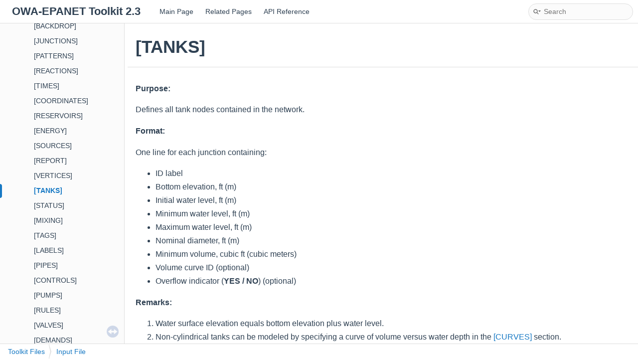

--- FILE ---
content_type: text/html; charset=utf-8
request_url: http://wateranalytics.org/EPANET/_tanks_page.html
body_size: 2170
content:
<!DOCTYPE html PUBLIC "-//W3C//DTD XHTML 1.0 Transitional//EN" "https://www.w3.org/TR/xhtml1/DTD/xhtml1-transitional.dtd">
<html xmlns="http://www.w3.org/1999/xhtml" lang="en-US">
<head>
<meta http-equiv="Content-Type" content="text/xhtml;charset=UTF-8"/>
<meta http-equiv="X-UA-Compatible" content="IE=11"/>
<meta name="generator" content="Doxygen 1.13.2"/>
<meta name="viewport" content="width=device-width, initial-scale=1"/>
<title>OWA-EPANET Toolkit 2.3: [TANKS]</title>
<link href="tabs.css" rel="stylesheet" type="text/css"/>
<script type="text/javascript" src="jquery.js"></script>
<script type="text/javascript" src="dynsections.js"></script>
<script type="text/javascript" src="clipboard.js"></script>
<link href="navtree.css" rel="stylesheet" type="text/css"/>
<script type="text/javascript" src="navtreedata.js"></script>
<script type="text/javascript" src="navtree.js"></script>
<script type="text/javascript" src="resize.js"></script>
<script type="text/javascript" src="cookie.js"></script>
<link href="search/search.css" rel="stylesheet" type="text/css"/>
<script type="text/javascript" src="search/searchdata.js"></script>
<script type="text/javascript" src="search/search.js"></script>
<link href="doxygen.css" rel="stylesheet" type="text/css" />
<link href="doxygen-awesome.css" rel="stylesheet" type="text/css"/>
</head>
<body>
<div id="top"><!-- do not remove this div, it is closed by doxygen! -->
<div id="titlearea">
<table cellspacing="0" cellpadding="0">
 <tbody>
 <tr id="projectrow">
  <td id="projectalign">
   <div id="projectname">OWA-EPANET Toolkit 2.3
   </div>
  </td>
 </tr>
 </tbody>
</table>
</div>
<!-- end header part -->
<!-- Generated by Doxygen 1.13.2 -->
<script type="text/javascript">
/* @license magnet:?xt=urn:btih:d3d9a9a6595521f9666a5e94cc830dab83b65699&amp;dn=expat.txt MIT */
var searchBox = new SearchBox("searchBox", "search/",'.html');
/* @license-end */
</script>
<script type="text/javascript">
/* @license magnet:?xt=urn:btih:d3d9a9a6595521f9666a5e94cc830dab83b65699&amp;dn=expat.txt MIT */
$(function() { codefold.init(0); });
/* @license-end */
</script>
<script type="text/javascript" src="menudata.js"></script>
<script type="text/javascript" src="menu.js"></script>
<script type="text/javascript">
/* @license magnet:?xt=urn:btih:d3d9a9a6595521f9666a5e94cc830dab83b65699&amp;dn=expat.txt MIT */
$(function() {
  initMenu('',true,false,'search.php','Search',true);
  $(function() { init_search(); });
});
/* @license-end */
</script>
<div id="main-nav"></div>
</div><!-- top -->
<div id="side-nav" class="ui-resizable side-nav-resizable">
  <div id="nav-tree">
    <div id="nav-tree-contents">
      <div id="nav-sync" class="sync"></div>
    </div>
  </div>
  <div id="splitbar" style="-moz-user-select:none;" 
       class="ui-resizable-handle">
  </div>
</div>
<script type="text/javascript">
/* @license magnet:?xt=urn:btih:d3d9a9a6595521f9666a5e94cc830dab83b65699&amp;dn=expat.txt MIT */
$(function(){initNavTree('_tanks_page.html',''); initResizable(true); });
/* @license-end */
</script>
<div id="doc-content">
<!-- window showing the filter options -->
<div id="MSearchSelectWindow"
     onmouseover="return searchBox.OnSearchSelectShow()"
     onmouseout="return searchBox.OnSearchSelectHide()"
     onkeydown="return searchBox.OnSearchSelectKey(event)">
</div>

<!-- iframe showing the search results (closed by default) -->
<div id="MSearchResultsWindow">
<div id="MSearchResults">
<div class="SRPage">
<div id="SRIndex">
<div id="SRResults"></div>
<div class="SRStatus" id="Loading">Loading...</div>
<div class="SRStatus" id="Searching">Searching...</div>
<div class="SRStatus" id="NoMatches">No Matches</div>
</div>
</div>
</div>
</div>

<div><div class="header">
  <div class="headertitle"><div class="title">[TANKS]</div></div>
</div><!--header-->
<div class="contents">
<div class="textblock"><p><b>Purpose:</b></p>
<p>Defines all tank nodes contained in the network.</p>
<p><b>Format:</b></p>
<p>One line for each junction containing:</p><ul>
<li>ID label</li>
<li>Bottom elevation, ft (m)</li>
<li>Initial water level, ft (m)</li>
<li>Minimum water level, ft (m)</li>
<li>Maximum water level, ft (m)</li>
<li>Nominal diameter, ft (m)</li>
<li>Minimum volume, cubic ft (cubic meters)</li>
<li>Volume curve ID (optional)</li>
<li>Overflow indicator (<b>YES / NO</b>) (optional)</li>
</ul>
<p><b>Remarks:</b></p><ol type="1">
<li>Water surface elevation equals bottom elevation plus water level.</li>
<li>Non-cylindrical tanks can be modeled by specifying a curve of volume versus water depth in the <a class="el" href="_curves_page.html">[CURVES]</a> section.</li>
<li>If a volume curve is supplied the diameter value can be any non-zero number</li>
<li>Minimum volume (tank volume at minimum water level) can be zero for a cylindrical tank or if a volume curve is supplied.</li>
<li>If the overflow indicator is <b>YES</b> then the tank is allowed to overflow once it reaches it maximum water level. The default is no overflow.</li>
<li>If the tank does not use a volume curve then an asterisk (*) can be used as a placeholder for it if an overflow indicator is specified.</li>
<li>A network must contain at least one tank or reservoir.</li>
</ol>
<p><b>Example:</b> </p><div class="fragment"><div class="line">[TANKS] </div>
<div class="line">;ID   Elev.  InitLvl  MinLvl  MaxLvl  Diam  MinVol  VolCurve  Overflow </div>
<div class="line">;--------------------------------------------------------------------- </div>
<div class="line">;Cylindrical tank that can overflow</div>
<div class="line">T1    100     15       5       25     120   0       *          YES </div>
<div class="line"> </div>
<div class="line">;Non-cylindrical tank with arbitrary diameter</div>
<div class="line">T2   100     15       5       25     1     0        VC1    </div>
</div><!-- fragment --> </div></div><!-- contents -->
</div><!-- PageDoc -->
</div><!-- doc-content -->
<!-- HTML footer for doxygen 1.8.10-->
<!-- start footer part -->
<div id="nav-path" class="navpath"><!-- id is needed for treeview function! -->
  <ul>
    <li class="navelem"><a class="el" href="_files.html">Toolkit Files</a></li><li class="navelem"><a class="el" href="_inp_file.html">Input File</a></li>
<!--    <li class="footer">OWA-EPANET Toolkit 2.3 &copy 2025</li> -->
  </ul>
</div>
</body>
</html>


--- FILE ---
content_type: application/javascript; charset=utf-8
request_url: http://wateranalytics.org/EPANET/navtreedata.js
body_size: 1228
content:
/*
 @licstart  The following is the entire license notice for the JavaScript code in this file.

 The MIT License (MIT)

 Copyright (C) 1997-2020 by Dimitri van Heesch

 Permission is hereby granted, free of charge, to any person obtaining a copy of this software
 and associated documentation files (the "Software"), to deal in the Software without restriction,
 including without limitation the rights to use, copy, modify, merge, publish, distribute,
 sublicense, and/or sell copies of the Software, and to permit persons to whom the Software is
 furnished to do so, subject to the following conditions:

 The above copyright notice and this permission notice shall be included in all copies or
 substantial portions of the Software.

 THE SOFTWARE IS PROVIDED "AS IS", WITHOUT WARRANTY OF ANY KIND, EXPRESS OR IMPLIED, INCLUDING
 BUT NOT LIMITED TO THE WARRANTIES OF MERCHANTABILITY, FITNESS FOR A PARTICULAR PURPOSE AND
 NONINFRINGEMENT. IN NO EVENT SHALL THE AUTHORS OR COPYRIGHT HOLDERS BE LIABLE FOR ANY CLAIM,
 DAMAGES OR OTHER LIABILITY, WHETHER IN AN ACTION OF CONTRACT, TORT OR OTHERWISE, ARISING FROM,
 OUT OF OR IN CONNECTION WITH THE SOFTWARE OR THE USE OR OTHER DEALINGS IN THE SOFTWARE.

 @licend  The above is the entire license notice for the JavaScript code in this file
*/
var NAVTREE =
[
  [ "OWA-EPANET Toolkit 2.3", "index.html", [
    [ "Overview", "index.html", "index" ],
    [ "Usage", "toolkit-usage.html", [
      [ "Creating a Project", "toolkit-usage.html#CreateProject", null ],
      [ "Detecting Error Conditions", "toolkit-usage.html#DetectingErrors", null ],
      [ "Providing Network Data", "toolkit-usage.html#NetworkData", null ],
      [ "Setting Object Properties", "toolkit-usage.html#Properties", null ],
      [ "Computing Hydraulics", "toolkit-usage.html#hydraulics", null ],
      [ "Computing Water Quality", "toolkit-usage.html#quality", null ],
      [ "Retrieving Computed Results", "toolkit-usage.html#results", null ],
      [ "Producing a Report", "toolkit-usage.html#report", null ]
    ] ],
    [ "Examples", "_toolkit_examples.html", "_toolkit_examples" ],
    [ "Toolkit Files", "_files.html", "_files" ],
    [ "Measurement Units", "_units.html", null ],
    [ "API Reference", "topics.html", "topics" ]
  ] ]
];

var NAVTREEINDEX =
[
"_action_clauses.html",
"epanet2__enums_8h.html#gae538c7e564d9bd7c5a1f841b107c417da77e5a63d784b3a5111875b59bd37da85"
];

var SYNCONMSG = 'click to disable panel synchronization';
var SYNCOFFMSG = 'click to enable panel synchronization';

--- FILE ---
content_type: application/javascript; charset=utf-8
request_url: http://wateranalytics.org/EPANET/navtreeindex0.js
body_size: 6264
content:
var NAVTREEINDEX0 =
{
"_action_clauses.html":[3,0,23,1],
"_backdrop_page.html":[3,0,4],
"_condition_clauses.html":[3,0,23,0],
"_coords_page.html":[3,0,9],
"_ctrls_page.html":[3,0,21],
"_curves_page.html":[3,0,1],
"_data_flow.html":[0,1],
"_data_model.html":[0,0],
"_dmnds_page.html":[3,0,25],
"_emits_page.html":[3,0,26],
"_energy_page.html":[3,0,11],
"_example1.html":[2,0],
"_example2.html":[2,1],
"_example3.html":[2,2],
"_example4.html":[2,3],
"_files.html":[3],
"_header_files.html":[3,4],
"_hyd_file.html":[3,3],
"_inp_file.html":[3,0],
"_juncs_page.html":[3,0,5],
"_labels_page.html":[3,0,19],
"_leaks_page.html":[3,0,27],
"_mixing_page.html":[3,0,17],
"_options_page.html":[3,0,3],
"_out_file.html":[3,2],
"_out_file.html#Output_Energy":[3,2,1],
"_out_file.html#Output_Epilog":[3,2,3],
"_out_file.html#Output_Prolog":[3,2,0],
"_out_file.html#Output_Results":[3,2,2],
"_pats_page.html":[3,0,6],
"_pipes_page.html":[3,0,20],
"_pumps_page.html":[3,0,22],
"_qual_page.html":[3,0,2],
"_reacts_page.html":[3,0,7],
"_report_page.html":[3,0,13],
"_resv_page.html":[3,0,10],
"_rpt_file.html":[3,1],
"_rules_page.html":[3,0,23],
"_sources_page.html":[3,0,12],
"_status_page.html":[3,0,16],
"_tags_page.html":[3,0,18],
"_tanks_page.html":[3,0,15],
"_times_page.html":[3,0,8],
"_title_page.html":[3,0,0],
"_toolkit_examples.html":[2],
"_toolkit_versions.html":[0,2],
"_units.html":[4],
"_valves_page.html":[3,0,24],
"_vertex_page.html":[3,0,14],
"epanet2__enums_8h.html#ga06ecaf7f8c05ec539a6597cea27f57e8a075325003b6eef524a90dae9fcc79861":[5,12,17,2],
"epanet2__enums_8h.html#ga06ecaf7f8c05ec539a6597cea27f57e8a8a576e0c2593f23c712ab7da5156afa0":[5,12,17,0],
"epanet2__enums_8h.html#ga06ecaf7f8c05ec539a6597cea27f57e8a8b9cba6f0da79d8575918c668d6c3be2":[5,12,17,1],
"epanet2__enums_8h.html#ga06ecaf7f8c05ec539a6597cea27f57e8ae1adcbce56d8ce4f875667db3a85f6f7":[5,12,17,3],
"epanet2__enums_8h.html#ga0d081ed7e724bea68d9f4bb5e3eb5d09a0ba31c1d45b98cda485a1965b2a46783":[5,12,22,3],
"epanet2__enums_8h.html#ga0d081ed7e724bea68d9f4bb5e3eb5d09a17da6ee096fa60eb550688abc49d0e22":[5,12,22,2],
"epanet2__enums_8h.html#ga0d081ed7e724bea68d9f4bb5e3eb5d09ac65011537375e624ad612d0fe3450a23":[5,12,22,0],
"epanet2__enums_8h.html#ga0d081ed7e724bea68d9f4bb5e3eb5d09aef95b8fc5c27011d2a60c5b221c56133":[5,12,22,4],
"epanet2__enums_8h.html#ga0d081ed7e724bea68d9f4bb5e3eb5d09af17fb358676d052ae867d3fa3ab9b726":[5,12,22,1],
"epanet2__enums_8h.html#ga2d863b035f5377de9aed3d89f1232003a2509210e3376d4bac6b4d56e917d75b4":[5,12,24,0],
"epanet2__enums_8h.html#ga2d863b035f5377de9aed3d89f1232003a25f266e25d636bc591b53dcc899d2a1d":[5,12,24,2],
"epanet2__enums_8h.html#ga2d863b035f5377de9aed3d89f1232003acb7741b406a4aa94c709baa4c397ec7e":[5,12,24,1],
"epanet2__enums_8h.html#ga2d863b035f5377de9aed3d89f1232003ae84a4c5581f46f6b7f020f6f995b5303":[5,12,24,3],
"epanet2__enums_8h.html#ga31619090f36109c92b31c2c3dc66c230a0298460efda9f3c67c6a84f84149f2d4":[5,12,13,0],
"epanet2__enums_8h.html#ga31619090f36109c92b31c2c3dc66c230a96b97012dfdd07654f8ea244c10adc0a":[5,12,13,3],
"epanet2__enums_8h.html#ga31619090f36109c92b31c2c3dc66c230ab84db4365f0d46f1f365c3cb96df7375":[5,12,13,1],
"epanet2__enums_8h.html#ga31619090f36109c92b31c2c3dc66c230acbf25fe644dff14fcfe5cc33738d2ced":[5,12,13,2],
"epanet2__enums_8h.html#ga3488796eff196c989433f3baa532fd26a01a6322f58f1038c1c9c83a74257a2a0":[5,12,10,1],
"epanet2__enums_8h.html#ga3488796eff196c989433f3baa532fd26a8ebf3799a3d25264dc43c0fa5df784e8":[5,12,10,0],
"epanet2__enums_8h.html#ga479372136624b6cf95fac414f823a5d4a1e1257e0b8282536239f7a3fd37606e4":[5,12,23,3],
"epanet2__enums_8h.html#ga479372136624b6cf95fac414f823a5d4a37894107db939a380c626cbddfc746af":[5,12,23,0],
"epanet2__enums_8h.html#ga479372136624b6cf95fac414f823a5d4a6d2e8f9f6dce66656edeb44852262e4b":[5,12,23,1],
"epanet2__enums_8h.html#ga479372136624b6cf95fac414f823a5d4aca4478b18eb41938bb6a99c8d3208ca1":[5,12,23,2],
"epanet2__enums_8h.html#ga5be146aaf09fd211d451e0f0de7015e1a249779b29ab3b5080b5cfd1de3f38046":[5,12,19,1],
"epanet2__enums_8h.html#ga5be146aaf09fd211d451e0f0de7015e1a4280a9ae6b9135eba19c2cfe2f60b259":[5,12,19,0],
"epanet2__enums_8h.html#ga5be146aaf09fd211d451e0f0de7015e1ae5626f2112dc8008d4ef1ec4206a7a1a":[5,12,19,2],
"epanet2__enums_8h.html#ga5f3fa815a38f4df22ad8ead5b10a1725a68fd3c9729237f1d7948f067232d79f2":[5,12,31,3],
"epanet2__enums_8h.html#ga5f3fa815a38f4df22ad8ead5b10a1725a9a12bec77869fa7bf71c9ec37986a3f0":[5,12,31,0],
"epanet2__enums_8h.html#ga5f3fa815a38f4df22ad8ead5b10a1725aa036729ee7675d0a170e22d2c9ffd551":[5,12,31,2],
"epanet2__enums_8h.html#ga5f3fa815a38f4df22ad8ead5b10a1725af142fbd955af85c9b2dc4a9fb6f813ca":[5,12,31,1],
"epanet2__enums_8h.html#ga60b6c77be1beb5ea7088a5fe81048ffca6672cec86353c4f8bfc429c1b039085f":[5,12,33,0],
"epanet2__enums_8h.html#ga60b6c77be1beb5ea7088a5fe81048ffca828b87ce7f8e94f1479b4437f8357356":[5,12,33,2],
"epanet2__enums_8h.html#ga60b6c77be1beb5ea7088a5fe81048ffcad379c642a14dd0a450ec8362ea4cc40b":[5,12,33,1],
"epanet2__enums_8h.html#ga650978d097f4839703f380ee891abce6a011f32376c47474478cb908079f9dd0c":[5,12,9,1],
"epanet2__enums_8h.html#ga650978d097f4839703f380ee891abce6a0b4e14cd9f4d788a648e6fe10cc9a81b":[5,12,9,0],
"epanet2__enums_8h.html#ga650978d097f4839703f380ee891abce6a717bdf2f0c0749bb1c618826327c5b21":[5,12,9,2],
"epanet2__enums_8h.html#ga650978d097f4839703f380ee891abce6a86e76821ca9d526be8de96e8893ad66e":[5,12,9,3],
"epanet2__enums_8h.html#ga650978d097f4839703f380ee891abce6a89f1306f585371cce3062bb26b196da2":[5,12,9,4],
"epanet2__enums_8h.html#ga650978d097f4839703f380ee891abce6aa9d6ea714d9bca21d183af92b5600e66":[5,12,9,5],
"epanet2__enums_8h.html#ga7b4a65b703219d3d4976a63a0b56ef01a403936d91cfb40d7f3b828f7ffca9cff":[5,12,26,2],
"epanet2__enums_8h.html#ga7b4a65b703219d3d4976a63a0b56ef01a476216fa772ee40d0b0aece14f7bafa9":[5,12,26,1],
"epanet2__enums_8h.html#ga7b4a65b703219d3d4976a63a0b56ef01ac3ffbca4145bfd21e38f7b2737c7d9ef":[5,12,26,0],
"epanet2__enums_8h.html#ga7b8b382d79f8829962c5fe3172ac4d13a1b741c34120cef94de4c429f7f587718":[5,12,25,1],
"epanet2__enums_8h.html#ga7b8b382d79f8829962c5fe3172ac4d13a64652576c210edd8001fb8fd6d903ce4":[5,12,25,3],
"epanet2__enums_8h.html#ga7b8b382d79f8829962c5fe3172ac4d13a70cf431e05ee77d8631d79a55bdcf378":[5,12,25,2],
"epanet2__enums_8h.html#ga7b8b382d79f8829962c5fe3172ac4d13a83c903c974a834229069064281063f8a":[5,12,25,0],
"epanet2__enums_8h.html#ga7ba161b1f0c106b5e79c22bea599b8f8a4f8d8f8294cc526847130d519243a6f4":[5,12,28,1],
"epanet2__enums_8h.html#ga7ba161b1f0c106b5e79c22bea599b8f8a6bb7bd23b3c25fe2056359d374d0f75b":[5,12,28,2],
"epanet2__enums_8h.html#ga7ba161b1f0c106b5e79c22bea599b8f8acf57fc7ef0d0d36b206b71f93c5b1b06":[5,12,28,0],
"epanet2__enums_8h.html#ga7fa33fde92d52c48d9ab203170c45171a06ff61b7b5316d415e79a36ed30c7173":[5,12,6,6],
"epanet2__enums_8h.html#ga7fa33fde92d52c48d9ab203170c45171a0960674aef82f8ac481f4bf08a9d8f4e":[5,12,6,5],
"epanet2__enums_8h.html#ga7fa33fde92d52c48d9ab203170c45171a1ea058a20ec77851ed3d185b997f4aa4":[5,12,6,1],
"epanet2__enums_8h.html#ga7fa33fde92d52c48d9ab203170c45171a6772565756e754401a73f78f8ebace78":[5,12,6,7],
"epanet2__enums_8h.html#ga7fa33fde92d52c48d9ab203170c45171a6db6781f187c8a59e3c53d6c79b0292b":[5,12,6,0],
"epanet2__enums_8h.html#ga7fa33fde92d52c48d9ab203170c45171a8a87e84ac0080418780c85442bda4b5a":[5,12,6,2],
"epanet2__enums_8h.html#ga7fa33fde92d52c48d9ab203170c45171a903a2b26865490dc932bfe5cd319903a":[5,12,6,3],
"epanet2__enums_8h.html#ga7fa33fde92d52c48d9ab203170c45171aa7bbbb35aa41bc92f746d12329c34065":[5,12,6,4],
"epanet2__enums_8h.html#ga84af78c42cef7c16a513fbdba3b7f4eda0e7f2f2930c7781b41604173f8f26cc4":[5,12,14,26],
"epanet2__enums_8h.html#ga84af78c42cef7c16a513fbdba3b7f4eda1e5e79064fbbdb9838a2d928a903a49f":[5,12,14,7],
"epanet2__enums_8h.html#ga84af78c42cef7c16a513fbdba3b7f4eda2f610a81db3852f6c6bd5f461cf82c97":[5,12,14,13],
"epanet2__enums_8h.html#ga84af78c42cef7c16a513fbdba3b7f4eda3724de42609bbd4d46ce6287191ae10d":[5,12,14,23],
"epanet2__enums_8h.html#ga84af78c42cef7c16a513fbdba3b7f4eda43fcdf27cac23c3d9ca72807d75fa68f":[5,12,14,4],
"epanet2__enums_8h.html#ga84af78c42cef7c16a513fbdba3b7f4eda443a3df885414831b7e0a1c1821ac1dd":[5,12,14,19],
"epanet2__enums_8h.html#ga84af78c42cef7c16a513fbdba3b7f4eda5042a7bcee620c73393b1323c8698044":[5,12,14,22],
"epanet2__enums_8h.html#ga84af78c42cef7c16a513fbdba3b7f4eda5ae72490619165d40d3cda4d9b1d844e":[5,12,14,11],
"epanet2__enums_8h.html#ga84af78c42cef7c16a513fbdba3b7f4eda6b6ae9f5af17242b1e161d48a756c30f":[5,12,14,5],
"epanet2__enums_8h.html#ga84af78c42cef7c16a513fbdba3b7f4eda6f666ee9eb4d4d92ff409564133b6b15":[5,12,14,3],
"epanet2__enums_8h.html#ga84af78c42cef7c16a513fbdba3b7f4eda748fa0cf00aa220fe9ae61f39dd66fd3":[5,12,14,24],
"epanet2__enums_8h.html#ga84af78c42cef7c16a513fbdba3b7f4eda76f1c6107e788c9ac2ed4068f2bfb93f":[5,12,14,21],
"epanet2__enums_8h.html#ga84af78c42cef7c16a513fbdba3b7f4eda7f5e0564ed5bfa824c730e055bf32efb":[5,12,14,0],
"epanet2__enums_8h.html#ga84af78c42cef7c16a513fbdba3b7f4eda8f69b3a6028fe049b328ae7fdb81d86d":[5,12,14,1],
"epanet2__enums_8h.html#ga84af78c42cef7c16a513fbdba3b7f4eda9d9af44e5553eaebacd1157c9ce889bd":[5,12,14,20],
"epanet2__enums_8h.html#ga84af78c42cef7c16a513fbdba3b7f4eda9fd02a7667872af4409c5af5d407cccf":[5,12,14,25],
"epanet2__enums_8h.html#ga84af78c42cef7c16a513fbdba3b7f4edaa48ed57e6e6b5d916afab42b95f7b369":[5,12,14,9],
"epanet2__enums_8h.html#ga84af78c42cef7c16a513fbdba3b7f4edaae834fd71e2126ad89e59b38fc25fe07":[5,12,14,18],
"epanet2__enums_8h.html#ga84af78c42cef7c16a513fbdba3b7f4edab47273c868d0914a7d58c00a739b0459":[5,12,14,28],
"epanet2__enums_8h.html#ga84af78c42cef7c16a513fbdba3b7f4edab7054cad4cac70aaa0287cfcfdadbe10":[5,12,14,12],
"epanet2__enums_8h.html#ga84af78c42cef7c16a513fbdba3b7f4edabaeb616dd7c3dc5e9523104e41bcaa65":[5,12,14,10],
"epanet2__enums_8h.html#ga84af78c42cef7c16a513fbdba3b7f4edabbed057ee458a2832b328fb2f25e59b9":[5,12,14,14],
"epanet2__enums_8h.html#ga84af78c42cef7c16a513fbdba3b7f4edacc7bbd3e50e11b3c3db3c996c5355b3b":[5,12,14,27],
"epanet2__enums_8h.html#ga84af78c42cef7c16a513fbdba3b7f4edacc86005ccefa4435382ed1c2ca6a7648":[5,12,14,29],
"epanet2__enums_8h.html#ga84af78c42cef7c16a513fbdba3b7f4edad4e893278f9a2971525762b87d35420a":[5,12,14,2],
"epanet2__enums_8h.html#ga84af78c42cef7c16a513fbdba3b7f4edae7cddffdba155c0ef7a9134a1046ed6d":[5,12,14,6],
"epanet2__enums_8h.html#ga84af78c42cef7c16a513fbdba3b7f4edaebb1beefd0b4bc882b08ccdb6e713a08":[5,12,14,17],
"epanet2__enums_8h.html#ga84af78c42cef7c16a513fbdba3b7f4edaef96f144ab1464665b393b67cb57c45e":[5,12,14,16],
"epanet2__enums_8h.html#ga84af78c42cef7c16a513fbdba3b7f4edaf847a217a893c91f275b10d84d2c29e1":[5,12,14,15],
"epanet2__enums_8h.html#ga84af78c42cef7c16a513fbdba3b7f4edafff89f67aead9bc175c5293f3ef59e1e":[5,12,14,8],
"epanet2__enums_8h.html#ga88e5eaa8af00626ebc9923f05f773e95a2039cc9d732d4c21367c74f22c274d81":[5,12,12,0],
"epanet2__enums_8h.html#ga88e5eaa8af00626ebc9923f05f773e95a51e716b4d94ef110d49da184c816ccfd":[5,12,12,1],
"epanet2__enums_8h.html#ga88e5eaa8af00626ebc9923f05f773e95af4c38fe5e9f00bd54f021dc6bf1d0524":[5,12,12,2],
"epanet2__enums_8h.html#ga90a63ccaf18821665a3a374b3d2bb253a64e1b04b30337a95cfc49f21122029e5":[5,12,7,3],
"epanet2__enums_8h.html#ga90a63ccaf18821665a3a374b3d2bb253a707442a6dffe2461a04be235f8c5835c":[5,12,7,1],
"epanet2__enums_8h.html#ga90a63ccaf18821665a3a374b3d2bb253a8fb2900b3803a1730d75e5cdaab5469c":[5,12,7,0],
"epanet2__enums_8h.html#ga90a63ccaf18821665a3a374b3d2bb253adbc1bca0c732bf77ec7eae093f27a2e1":[5,12,7,2],
"epanet2__enums_8h.html#ga932628312d571ecb45829966f4b54be9a3b2215f2c573eb5a91e090777f022618":[5,12,30,0],
"epanet2__enums_8h.html#ga932628312d571ecb45829966f4b54be9ad4e857d8a593d7ef18375cee0c3d6bc1":[5,12,30,1],
"epanet2__enums_8h.html#ga9fab0d1b11a0670601f9bc4dfa670105a30fc49ad6849c0b4e3784625488fdb5e":[5,12,8,6],
"epanet2__enums_8h.html#ga9fab0d1b11a0670601f9bc4dfa670105a66006e6a72fc550164d89316f7f07eb7":[5,12,8,2],
"epanet2__enums_8h.html#ga9fab0d1b11a0670601f9bc4dfa670105a673701e8c089b05c1d2cb72f9d4d938c":[5,12,8,5],
"epanet2__enums_8h.html#ga9fab0d1b11a0670601f9bc4dfa670105a9506750f3b6412c8d871509977417623":[5,12,8,0],
"epanet2__enums_8h.html#ga9fab0d1b11a0670601f9bc4dfa670105aa9b958099fb0c60d14b83725d97c0d9c":[5,12,8,4],
"epanet2__enums_8h.html#ga9fab0d1b11a0670601f9bc4dfa670105ab8b127c00fa6013e5c2650a50b823067":[5,12,8,1],
"epanet2__enums_8h.html#ga9fab0d1b11a0670601f9bc4dfa670105aee96a1e17e437e6d77f0219803bb2911":[5,12,8,3],
"epanet2__enums_8h.html#gabf3b15dab651a86d41b4cdffa1714f2ba0e4f7cb039c4a9883cdb8aae6e9d10d0":[5,12,16,8],
"epanet2__enums_8h.html#gabf3b15dab651a86d41b4cdffa1714f2ba474e85ccf21dab186122779674cf42a4":[5,12,16,7],
"epanet2__enums_8h.html#gabf3b15dab651a86d41b4cdffa1714f2ba53b34f4dd6ad4dcdda555168bb104e3c":[5,12,16,4],
"epanet2__enums_8h.html#gabf3b15dab651a86d41b4cdffa1714f2ba562b28072fdfd8981ad276dd366e543c":[5,12,16,0],
"epanet2__enums_8h.html#gabf3b15dab651a86d41b4cdffa1714f2ba5c854c717e5f7aba75d4030183837fa5":[5,12,16,9],
"epanet2__enums_8h.html#gabf3b15dab651a86d41b4cdffa1714f2ba68b62ecda4af013bed613ea3611d6b08":[5,12,16,5],
"epanet2__enums_8h.html#gabf3b15dab651a86d41b4cdffa1714f2ba6bf06fe0b37d2ace2182bbb945875d1a":[5,12,16,1],
"epanet2__enums_8h.html#gabf3b15dab651a86d41b4cdffa1714f2babe31ac0d177cd77dd4c5d6495a804bb8":[5,12,16,3],
"epanet2__enums_8h.html#gabf3b15dab651a86d41b4cdffa1714f2bac2259a3bd764a36577156a3b016a8a7d":[5,12,16,2],
"epanet2__enums_8h.html#gabf3b15dab651a86d41b4cdffa1714f2baf19e00da9c7360263533bc85a1471343":[5,12,16,6],
"epanet2__enums_8h.html#gac6f18edfe700125ed1f7ab43155c04c6a246fbdc7a6c1f510743e8fbb13c16e79":[5,12,27,4],
"epanet2__enums_8h.html#gac6f18edfe700125ed1f7ab43155c04c6a2b5633fe6255524a3694cc944881c7d3":[5,12,27,3],
"epanet2__enums_8h.html#gac6f18edfe700125ed1f7ab43155c04c6a4a1b3ffac481e18740bf5faa4eee182d":[5,12,27,7],
"epanet2__enums_8h.html#gac6f18edfe700125ed1f7ab43155c04c6a4d29999c9d622b3f1873bb2b6d281d0d":[5,12,27,8],
"epanet2__enums_8h.html#gac6f18edfe700125ed1f7ab43155c04c6a60ae5d844dac8cbfc50e4fff22e6d6a0":[5,12,27,5],
"epanet2__enums_8h.html#gac6f18edfe700125ed1f7ab43155c04c6a6dd041f4e1bc333a55b78a40ff4b5448":[5,12,27,6],
"epanet2__enums_8h.html#gac6f18edfe700125ed1f7ab43155c04c6a7837c3ffda9d1629dc69aca38fc9ddbe":[5,12,27,0],
"epanet2__enums_8h.html#gac6f18edfe700125ed1f7ab43155c04c6a90f572732bb9e26ad31eacb3d0b20b1f":[5,12,27,9],
"epanet2__enums_8h.html#gac6f18edfe700125ed1f7ab43155c04c6a95de67b677b1295ec37e64cd2a3318fa":[5,12,27,2],
"epanet2__enums_8h.html#gac6f18edfe700125ed1f7ab43155c04c6af40b8063904408ff67d2667032f33ec7":[5,12,27,1],
"epanet2__enums_8h.html#gac93e311004297ce675318237f62765cda9ef4dbab6008c84cff94e0efd800debd":[5,12,15,1],
"epanet2__enums_8h.html#gac93e311004297ce675318237f62765cdaf8ea0291eee66d9647dceec860e92e40":[5,12,15,0],
"epanet2__enums_8h.html#gacb5c627e120d8a28ce121d22cd94c1e5a04e7afc326594835dc73036abe68f8c2":[5,12,20,5],
"epanet2__enums_8h.html#gacb5c627e120d8a28ce121d22cd94c1e5a1e1a2c27ea6c763111ad63a022d0bafa":[5,12,20,2],
"epanet2__enums_8h.html#gacb5c627e120d8a28ce121d22cd94c1e5a216b04d123c9cd0258d924a0488f202f":[5,12,20,0],
"epanet2__enums_8h.html#gacb5c627e120d8a28ce121d22cd94c1e5a4c25f048e6e7457a10fca4cb6d150935":[5,12,20,4],
"epanet2__enums_8h.html#gacb5c627e120d8a28ce121d22cd94c1e5ab509520d5c3e4b36a62490f84995ffde":[5,12,20,3],
"epanet2__enums_8h.html#gacb5c627e120d8a28ce121d22cd94c1e5ae4761b65693ee0791c36e39b3ade07e8":[5,12,20,1],
"epanet2__enums_8h.html#gad4dff8507f96acf515824b4252f1836aa0315c5f0bbd09c7b2ebab580ea536061":[5,12,34,3],
"epanet2__enums_8h.html#gad4dff8507f96acf515824b4252f1836aa0459dc7063fcfcd0d9193d58997c70e2":[5,12,34,12],
"epanet2__enums_8h.html#gad4dff8507f96acf515824b4252f1836aa1eb7d7962f51c92af0956c023a801470":[5,12,34,13],
"epanet2__enums_8h.html#gad4dff8507f96acf515824b4252f1836aa2bf735d34215bbe28f8a0152773b1ced":[5,12,34,14],
"epanet2__enums_8h.html#gad4dff8507f96acf515824b4252f1836aa2c6c49f860c293020afc25423e2eabc5":[5,12,34,11],
"epanet2__enums_8h.html#gad4dff8507f96acf515824b4252f1836aa31f7f96820bcc84f7a4607bee595d542":[5,12,34,1],
"epanet2__enums_8h.html#gad4dff8507f96acf515824b4252f1836aa3ea5869517ce23b3d013caf5f858136a":[5,12,34,7],
"epanet2__enums_8h.html#gad4dff8507f96acf515824b4252f1836aa5b5da03e1ac906fd28eaa2ca3945a842":[5,12,34,15],
"epanet2__enums_8h.html#gad4dff8507f96acf515824b4252f1836aa6657cd4f515b87175a6c0a1d25b2bd97":[5,12,34,9],
"epanet2__enums_8h.html#gad4dff8507f96acf515824b4252f1836aa7cccf02a2271b026bc906f1f104d3c68":[5,12,34,5],
"epanet2__enums_8h.html#gad4dff8507f96acf515824b4252f1836aa8a7ee4670bcc1716252edd6f54628a15":[5,12,34,6],
"epanet2__enums_8h.html#gad4dff8507f96acf515824b4252f1836aadc76ba9cedca71360c559ff6d24356cb":[5,12,34,2],
"epanet2__enums_8h.html#gad4dff8507f96acf515824b4252f1836aae724fd36546373587caaf78935a3d0d7":[5,12,34,0],
"epanet2__enums_8h.html#gad4dff8507f96acf515824b4252f1836aae893b2be641b771b6805207adb43fe30":[5,12,34,10],
"epanet2__enums_8h.html#gad4dff8507f96acf515824b4252f1836aaf9057a681cc7a0b06210cd860bd1d7c3":[5,12,34,4],
"epanet2__enums_8h.html#gad4dff8507f96acf515824b4252f1836aaff5e89cdaa2058c95b78dd09f62d3246":[5,12,34,8],
"epanet2__enums_8h.html#gad6844a37d740fe24dad226ff9bf8308ea19f07346fec51bef2ac3010675186911":[5,12,5,1],
"epanet2__enums_8h.html#gad6844a37d740fe24dad226ff9bf8308ead5feaba8265bb6303a1e10adc1d71db6":[5,12,5,0],
"epanet2__enums_8h.html#gaddd06e77a2a965546c5d16568f720e35a035e10ed645334a167e1e7eb1bb9123a":[5,12,11,7],
"epanet2__enums_8h.html#gaddd06e77a2a965546c5d16568f720e35a0cfb7e15d50843de8abd35076a0dfc1e":[5,12,11,10],
"epanet2__enums_8h.html#gaddd06e77a2a965546c5d16568f720e35a22b4a20880101ae8f318f50851a7aced":[5,12,11,1],
"epanet2__enums_8h.html#gaddd06e77a2a965546c5d16568f720e35a285e88da6730407f6e310f9bc7e0a044":[5,12,11,2],
"epanet2__enums_8h.html#gaddd06e77a2a965546c5d16568f720e35a44a5ad1813028d45a33381ee7ad0e02f":[5,12,11,3],
"epanet2__enums_8h.html#gaddd06e77a2a965546c5d16568f720e35a6db40af6771be12bb8f0c7ceb4a706c2":[5,12,11,8],
"epanet2__enums_8h.html#gaddd06e77a2a965546c5d16568f720e35a830e80bf27a34e8adde1e4b2719711bc":[5,12,11,4],
"epanet2__enums_8h.html#gaddd06e77a2a965546c5d16568f720e35a94bd3b91162e12f091669927f56160bb":[5,12,11,6],
"epanet2__enums_8h.html#gaddd06e77a2a965546c5d16568f720e35a9acc2c5b37b4fd3705e0afdfc5544100":[5,12,11,5],
"epanet2__enums_8h.html#gaddd06e77a2a965546c5d16568f720e35ad3517f0b4abab69733e386ba3e46a563":[5,12,11,0],
"epanet2__enums_8h.html#gaddd06e77a2a965546c5d16568f720e35af12f18b417edd62ad2177027f531e0e3":[5,12,11,9],
"epanet2__enums_8h.html#gadebd7dbb8901f4d6c9e47a4afa860d04a51429dec5799528c9fc8fd9ebce28ba9":[5,12,32,2],
"epanet2__enums_8h.html#gadebd7dbb8901f4d6c9e47a4afa860d04a65d6e7252a3e9afcf064a0fcd9d64816":[5,12,32,0],
"epanet2__enums_8h.html#gadebd7dbb8901f4d6c9e47a4afa860d04aba62d08cf0965e0527205559af16b526":[5,12,32,1],
"epanet2__enums_8h.html#gadebd7dbb8901f4d6c9e47a4afa860d04ad9f00701cf4c4c2fec618da32074e42d":[5,12,32,4],
"epanet2__enums_8h.html#gadebd7dbb8901f4d6c9e47a4afa860d04af435c832674c562a170a97fbd7923676":[5,12,32,3],
"epanet2__enums_8h.html#gae1930f79796117a8ca96826553c903fba1c0fe34ed6b3336607759b1c1ac13166":[5,12,35,1],
"epanet2__enums_8h.html#gae1930f79796117a8ca96826553c903fba2502d213a12ac4dca877f0e6b25e4ccf":[5,12,35,2],
"epanet2__enums_8h.html#gae1930f79796117a8ca96826553c903fba7838397ea697886abd7572a59525afbf":[5,12,35,4],
"epanet2__enums_8h.html#gae1930f79796117a8ca96826553c903fba914f36deba2f5a3ac2a4f0d0b39a0d1c":[5,12,35,3],
"epanet2__enums_8h.html#gae1930f79796117a8ca96826553c903fbacf8d83dec9920e72747683f94ac712e7":[5,12,35,0],
"epanet2__enums_8h.html#gae230de52a2982e6340bf08bc48f6361da020915392a0bec16f8365b4d09417b46":[5,12,29,1],
"epanet2__enums_8h.html#gae230de52a2982e6340bf08bc48f6361da0e98114665f5966c84a3a5b52300980b":[5,12,29,12],
"epanet2__enums_8h.html#gae230de52a2982e6340bf08bc48f6361da110118035cc0f185964d7364aa6bb085":[5,12,29,11],
"epanet2__enums_8h.html#gae230de52a2982e6340bf08bc48f6361da130b7792cf7d3c94c2768b1198c8c3a1":[5,12,29,6],
"epanet2__enums_8h.html#gae230de52a2982e6340bf08bc48f6361da1672c51f8872372bb3c33bc19c1a5a3f":[5,12,29,10],
"epanet2__enums_8h.html#gae230de52a2982e6340bf08bc48f6361da19aa866faf8686163bdeade6dc070e9d":[5,12,29,8],
"epanet2__enums_8h.html#gae230de52a2982e6340bf08bc48f6361da1ff56b841a3b81cde580e06a3ff64079":[5,12,29,2],
"epanet2__enums_8h.html#gae230de52a2982e6340bf08bc48f6361da64e26178ea4259e8bed3df6c816658a5":[5,12,29,5],
"epanet2__enums_8h.html#gae230de52a2982e6340bf08bc48f6361da8737b212fe3ff8f288a7c3344dbc9ff6":[5,12,29,7],
"epanet2__enums_8h.html#gae230de52a2982e6340bf08bc48f6361da8888679c82df49803b82572364d24c00":[5,12,29,3],
"epanet2__enums_8h.html#gae230de52a2982e6340bf08bc48f6361da9b0c186a081865c025f7adaa08346c25":[5,12,29,4],
"epanet2__enums_8h.html#gae230de52a2982e6340bf08bc48f6361dae9831627a1ed39c8b62b1c2090252e70":[5,12,29,0],
"epanet2__enums_8h.html#gae230de52a2982e6340bf08bc48f6361daf47b93f450ff343301a8a1fb94af6178":[5,12,29,9],
"epanet2__enums_8h.html#gae538c7e564d9bd7c5a1f841b107c417da020f2ccbdb82684f770630acf046f3ce":[5,12,18,29],
"epanet2__enums_8h.html#gae538c7e564d9bd7c5a1f841b107c417da03a13b1786567f06025713426799055d":[5,12,18,15],
"epanet2__enums_8h.html#gae538c7e564d9bd7c5a1f841b107c417da03b18222ff8391d88a4402d49452f371":[5,12,18,27],
"epanet2__enums_8h.html#gae538c7e564d9bd7c5a1f841b107c417da0a1b1170bca5d2b8e898f9cc74749bc6":[5,12,18,5],
"epanet2__enums_8h.html#gae538c7e564d9bd7c5a1f841b107c417da0e7017b074fb5e9576432927813d9269":[5,12,18,26],
"epanet2__enums_8h.html#gae538c7e564d9bd7c5a1f841b107c417da1ee2e083cfc5d06066a2896f63544c70":[5,12,18,24],
"epanet2__enums_8h.html#gae538c7e564d9bd7c5a1f841b107c417da2986e0992d54603d2a22bf8e5d0ebda1":[5,12,18,17],
"epanet2__enums_8h.html#gae538c7e564d9bd7c5a1f841b107c417da2c30fc406441e20f37651807a2d53510":[5,12,18,11],
"epanet2__enums_8h.html#gae538c7e564d9bd7c5a1f841b107c417da346024ba86ab123df147b0b51d24fb60":[5,12,18,13],
"epanet2__enums_8h.html#gae538c7e564d9bd7c5a1f841b107c417da3703949f42154004dd5f89fff477a963":[5,12,18,32],
"epanet2__enums_8h.html#gae538c7e564d9bd7c5a1f841b107c417da455c87e500242f1df1f48c80aff535f2":[5,12,18,7],
"epanet2__enums_8h.html#gae538c7e564d9bd7c5a1f841b107c417da4615a07ea46ebf99b49092fcf3696ad5":[5,12,18,6],
"epanet2__enums_8h.html#gae538c7e564d9bd7c5a1f841b107c417da46c7b14565ebd6b1112db2eccb3e37f1":[5,12,18,31],
"epanet2__enums_8h.html#gae538c7e564d9bd7c5a1f841b107c417da50f0a5c8db648bef3d55dddbf54e6629":[5,12,18,22],
"epanet2__enums_8h.html#gae538c7e564d9bd7c5a1f841b107c417da573a2a70218d3b799a3539a175180e06":[5,12,18,3],
"epanet2__enums_8h.html#gae538c7e564d9bd7c5a1f841b107c417da6bef232d299f6657edb9cfa4203e0be3":[5,12,18,18],
"epanet2__enums_8h.html#gae538c7e564d9bd7c5a1f841b107c417da7155bfa513667a01773ad4fafab9832e":[5,12,18,19],
"epanet2__enums_8h.html#gae538c7e564d9bd7c5a1f841b107c417da73f4f151f92fbba1ad6be82f2f886df8":[5,12,18,20]
};


--- FILE ---
content_type: application/javascript; charset=utf-8
request_url: http://wateranalytics.org/EPANET/_inp_file.js
body_size: 411
content:
var _inp_file =
[
    [ "[TITLE]", "_title_page.html", null ],
    [ "[CURVES]", "_curves_page.html", null ],
    [ "[QUALITY]", "_qual_page.html", null ],
    [ "[OPTIONS]", "_options_page.html", null ],
    [ "[BACKDROP]", "_backdrop_page.html", null ],
    [ "[JUNCTIONS]", "_juncs_page.html", null ],
    [ "[PATTERNS]", "_pats_page.html", null ],
    [ "[REACTIONS]", "_reacts_page.html", null ],
    [ "[TIMES]", "_times_page.html", null ],
    [ "[COORDINATES]", "_coords_page.html", null ],
    [ "[RESERVOIRS]", "_resv_page.html", null ],
    [ "[ENERGY]", "_energy_page.html", null ],
    [ "[SOURCES]", "_sources_page.html", null ],
    [ "[REPORT]", "_report_page.html", null ],
    [ "[VERTICES]", "_vertex_page.html", null ],
    [ "[TANKS]", "_tanks_page.html", null ],
    [ "[STATUS]", "_status_page.html", null ],
    [ "[MIXING]", "_mixing_page.html", null ],
    [ "[TAGS]", "_tags_page.html", null ],
    [ "[LABELS]", "_labels_page.html", null ],
    [ "[PIPES]", "_pipes_page.html", null ],
    [ "[CONTROLS]", "_ctrls_page.html", null ],
    [ "[PUMPS]", "_pumps_page.html", null ],
    [ "[RULES]", "_rules_page.html", "_rules_page" ],
    [ "[VALVES]", "_valves_page.html", null ],
    [ "[DEMANDS]", "_dmnds_page.html", null ],
    [ "[EMITTERS]", "_emits_page.html", null ],
    [ "[LEAKAGE]", "_leaks_page.html", null ]
];

--- FILE ---
content_type: application/javascript; charset=utf-8
request_url: http://wateranalytics.org/EPANET/search/searchdata.js
body_size: 233
content:
var indexSectionsWithContent =
{
  0: "abcdefhijlmnopqrstuvw",
  1: "e",
  2: "e",
  3: "e",
  4: "e",
  5: "e",
  6: "abcdefhlnopqrstw",
  7: "abcdefhijlmnopqrstuv"
};

var indexSectionNames =
{
  0: "all",
  1: "files",
  2: "functions",
  3: "typedefs",
  4: "enums",
  5: "enumvalues",
  6: "groups",
  7: "pages"
};

var indexSectionLabels =
{
  0: "All",
  1: "Files",
  2: "Functions",
  3: "Typedefs",
  4: "Enumerations",
  5: "Enumerator",
  6: "Modules",
  7: "Pages"
};



--- FILE ---
content_type: application/javascript; charset=utf-8
request_url: http://wateranalytics.org/EPANET/_files.js
body_size: 223
content:
var _files =
[
    [ "Input File", "_inp_file.html", "_inp_file" ],
    [ "Report File", "_rpt_file.html", null ],
    [ "Output File", "_out_file.html", [
      [ "Prolog Section", "_out_file.html#Output_Prolog", null ],
      [ "Energy Usage Section", "_out_file.html#Output_Energy", null ],
      [ "Dynamic Results Section", "_out_file.html#Output_Results", null ],
      [ "Epilog Section", "_out_file.html#Output_Epilog", null ]
    ] ],
    [ "Hydraulics File", "_hyd_file.html", null ],
    [ "Header Files", "_header_files.html", null ]
];